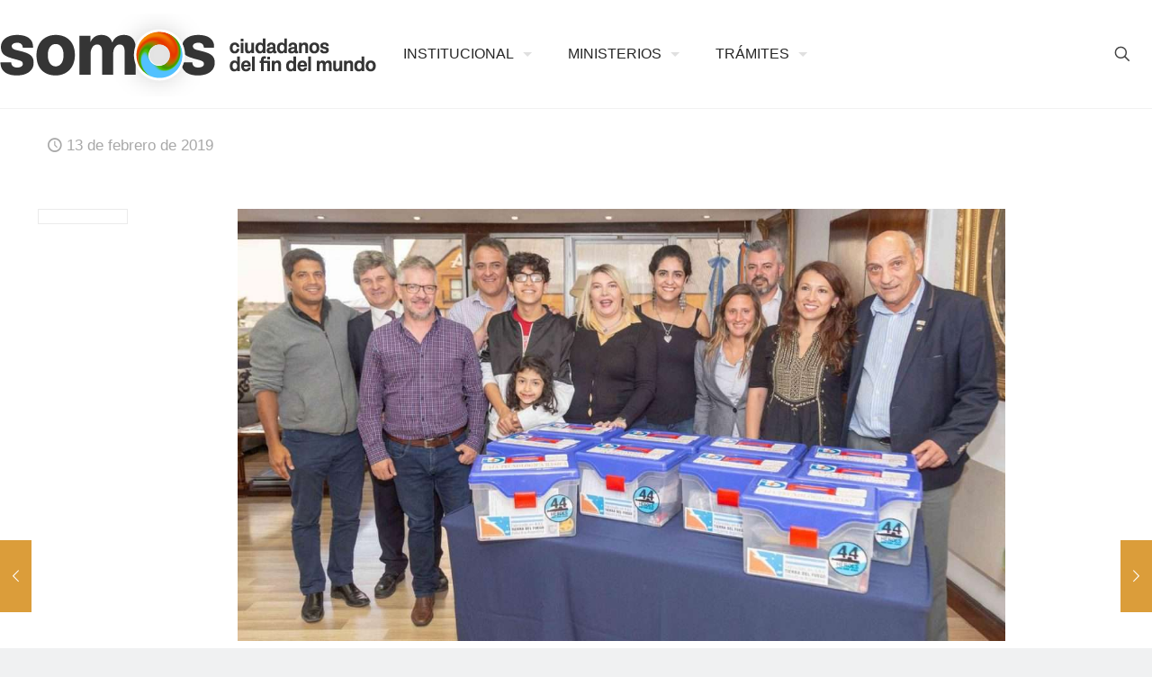

--- FILE ---
content_type: image/svg+xml
request_url: https://www.tierradelfuego.gob.ar/wp-content/uploads/2025/12/Diseno-sin-titulo-13.svg
body_size: 52337
content:
<?xml version="1.0" encoding="UTF-8"?>
<svg xmlns="http://www.w3.org/2000/svg" xmlns:xlink="http://www.w3.org/1999/xlink" width="40" zoomAndPan="magnify" viewBox="0 0 30 30.000001" height="40" preserveAspectRatio="xMidYMid meet" version="1.0">
  <defs>
    <filter x="0%" y="0%" width="100%" height="100%" id="ed11d279bf">
      <feColorMatrix values="0 0 0 0 1 0 0 0 0 1 0 0 0 0 1 0 0 0 1 0" color-interpolation-filters="sRGB"></feColorMatrix>
    </filter>
    <filter x="0%" y="0%" width="100%" height="100%" id="879de9a670">
      <feColorMatrix values="0 0 0 0 1 0 0 0 0 1 0 0 0 0 1 0.2126 0.7152 0.0722 0 0" color-interpolation-filters="sRGB"></feColorMatrix>
    </filter>
    <clipPath id="463edb574e">
      <path d="M 0.484375 0 L 29.515625 0 L 29.515625 29.03125 L 0.484375 29.03125 Z M 0.484375 0 " clip-rule="nonzero"></path>
    </clipPath>
    <mask id="6ff4aba4ca">
      <g filter="url(#ed11d279bf)">
        <g filter="url(#879de9a670)" transform="matrix(0.168977, 0, 0, 0.168876, -78.381401, -2.51811)">
          <image x="0" y="0" width="1280" xlink:href="[data-uri]" height="202" preserveAspectRatio="xMidYMid meet"></image>
        </g>
      </g>
    </mask>
  </defs>
  <g clip-path="url(#463edb574e)">
    <g mask="url(#6ff4aba4ca)">
      <g transform="matrix(0.168977, 0, 0, 0.168876, -78.381401, -2.51811)">
        <image x="0" y="0" width="1280" xlink:href="[data-uri]" height="202" preserveAspectRatio="xMidYMid meet"></image>
      </g>
    </g>
  </g>
</svg>
